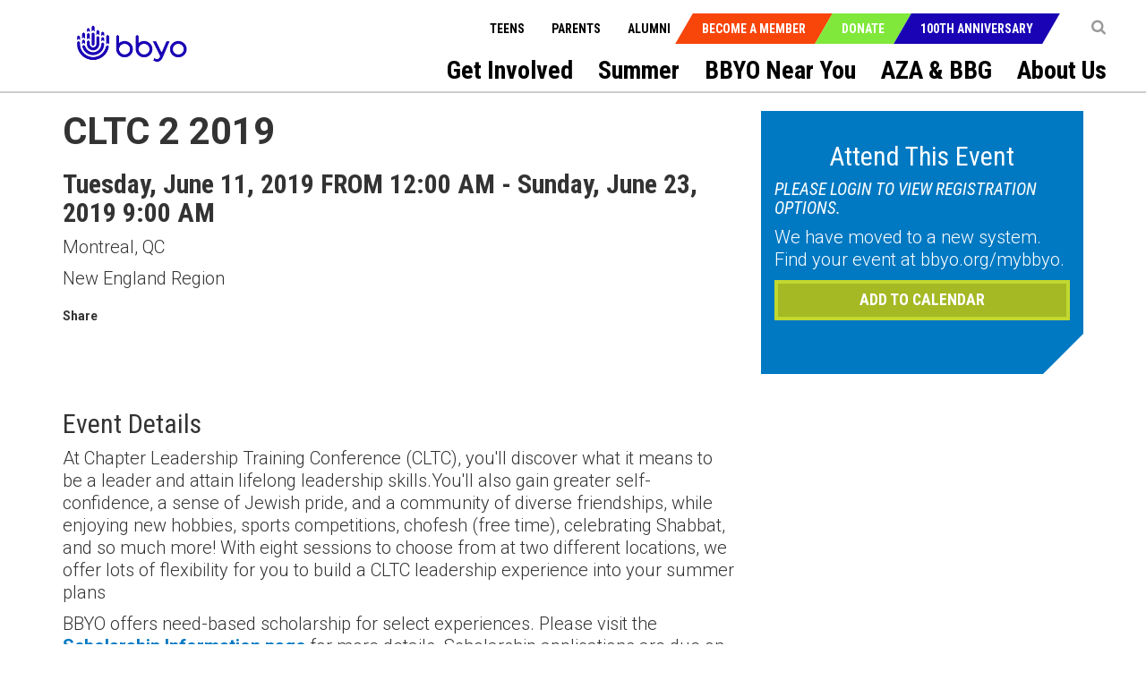

--- FILE ---
content_type: text/html; charset=utf-8
request_url: https://bbyo.org/bbyo-near-you/regions/new-england-region/cltc-2-2019
body_size: 26607
content:
<!DOCTYPE html>
<html  >
<head id="head"><title>
	BBYO New England Region - BBYO
</title><meta name="description" content="New England Region is comprised of chapters throughout Eastern Massachusetts and Rhode Island. We have chapters in North Shore, Acton, Metrowest, Newton, Sharon, Rhode Island, and soon to be Brookline representing over 250 teens in our area." /> 
<meta charset="UTF-8" /> 
<meta name="keywords" content="New England Region,NER,Eastern Massachusetts,Rhode Island,North Shore, Acton, Metrowest, Newton, Sharon, Rhode Island, Brookline" /> 
<!-- Favicon Updated -->
<link rel="icon" type="image/png" sizes="32x32" href="https://bbyo.org/getmedia/e6bb7f79-691c-4d71-9b3e-203facbcdbe5/bbyo-favicon2025" />


<!-- Meta Data -->
<meta charset="utf-8">
<meta http-equiv="X-UA-Compatible" content="IE=edge,chrome=1">
<!-- <meta name="viewport" content="width=device-width, initial-scale=1"> -->
<meta name="viewport" content="width=device-width, initial-scale=1, maximum-scale=1">
<meta name="msapplication-TileColor" content="#da532c">
<meta name="msapplication-TileImage" content="/BBYO/media/BBYO/Icons/mstile-144x144.png">
<meta name="msapplication-config" content="browserconfig.xml">
<meta name="theme-color" content="#ffffff">
<meta name="facebook-domain-verification" content="twbmzmgwp28nrkb4ft6zuvopwv836v" />


<!-- CSS Stylesheets -->
<link href="/CMSPages/GetResource.ashx?stylesheetname=BBYO.slick" type="text/css" rel="stylesheet"/>
<link href="/CMSPages/GetResource.ashx?stylesheetname=BBYO.slick-theme" type="text/css" rel="stylesheet"/>
<link href="/CMSPages/GetResource.ashx?stylesheetname=BBYO.bbyo_styles-import" type="text/css" rel="stylesheet"/>
<link href="/CMSPages/GetResource.ashx?stylesheetname=BBYO.jquery.mCustomScrollbar.min" type="text/css" rel="stylesheet"/>

<!-- Javascript Files -->
<script type="text/javascript" src="/BBYO/Scripts/jquery.min.js"></script>
<script type="text/javascript" src="/BBYO/Scripts/modernizr.js"></script> 
<script src="/BBYO/Scripts/BBYO/Helpers/ValidationHelper.js" type="text/javascript"></script>


<!-- Facebook Pixel Code -->
<script> 
!function(f,b,e,v,n,t,s) {if(f.fbq)return;n=f.fbq=function(){n.callMethod? n.callMethod.apply(n,arguments):n.queue.push(arguments)}; if(!f._fbq)f._fbq=n;n.push=n;n.loaded=!0;n.version='2.0'; n.queue=[];t=b.createElement(e);t.async=!0; t.src=v;s=b.getElementsByTagName(e)[0]; s.parentNode.insertBefore(t,s)}(window, document,'script', 'https://connect.facebook.net/en_US/fbevents.js'); fbq('init', '527689310732710'); fbq('track', 'PageView'); fbq('track', 'Lead');</script> <noscript><img height="1" width="1" style="display:none" src="https://www.facebook.com/tr?id=527689310732710&ev=PageView&noscript=1" /></noscript>
<!-- End Facebook Pixel Code -->

 
<link href="/CMSPages/GetResource.ashx?_templates=25549&amp;_webparts=677;1621&amp;_webpartlayouts=650" type="text/css" rel="stylesheet"/>
</head>
<body class="LTR Chrome ENUS ContentBody" >
     <!-- Google Tag Manager (noscript) -->
<noscript><iframe src="https://www.googletagmanager.com/ns.html?id=GTM-KQ5NFT"
height="0" width="0" style="display:none;visibility:hidden"></iframe></noscript>
<!-- End Google Tag Manager (noscript) -->
    <form method="post" action="/bbyo-near-you/regions/new-england-region/cltc-2-2019" id="form">
<div class="aspNetHidden">
<input type="hidden" name="__EVENTTARGET" id="__EVENTTARGET" value="" />
<input type="hidden" name="__EVENTARGUMENT" id="__EVENTARGUMENT" value="" />
<input type="hidden" name="__CMSCsrfToken" id="__CMSCsrfToken" value="pbfhcYYuA/XnJ18xEpQ9/XIwQc2UITbTb4QMuQ7dgvmH58P+10HbQcr+4GIRknG8uWOuSZ9eTdGEAWn1i0e9e6XExCgTYjt7TZfTNSNr3Gg=" />
<input type="hidden" name="__VIEWSTATE" id="__VIEWSTATE" value="3X0Jd3O5FIwJDfWK8XwdNXSasYkV+NPMqPVHgyVD2mQM725Fq+KJTTEOm+cwdcT+SNGT5UMsFTO1gbRmpFkEr1+qRe/wHrk1jWMJFrCnVGQv71tM8fFNFm8448B8UMzcI0gRdxn/OwOjCGeGiLxXlsEqc8p9mpTrFlSy8Q05L8Nn17+ppyCZhE4xGr84Vt5RY9aXrTsLtzmAlgLravA3Mj8px9ubpthKj3NRolPLGy3cX80+dur1sroQFA6UPIxNW17FakZ+B/XgFFICNukSJZG7wAfkcRbFBctQhyR375d2Z9TNE4ZaBgDKmyDaWVErzrojs1HOvTGJhC/[base64]/jDxsRNlKbVarQaXxsLE4nVjeZCzhil2mJKGfMtPe6OtTomsCJatgymLNqD5hbUH0d0dWdo5GL5QUEdpKh5aaEx4T0sMa/WRa3j6j324lEuHI3nsmRZOES43Pl8aNp8PRoJLBzAtYWGfAtYFZ1rVtcngBGVlCNW2aDAL918onT2UfPo1t7FsJmDz9iO1f4pQOVKuZ1RsBbhJXFYgLh88zWVARbEUTKNnQz9OpWypxGNHLvVXeYSeB9On5GlBv+z/lOqNfPR/EtE1z5UrBpSEs4ma6Z47YqMIbnxJiXfTDb3Xj1M646tCwd2cEQYpUyyAzneXrC16wMY2JTzYASrpHSNVkXEc5/UUaAf3I1nMgMJHdaDN7Qj47f1e0wsyV24LUt04MIs6Zk1Rb5e3MCR7YORgQJqq6GApqLPjq8D8bYBZ9flwjsRMF2UiON4eAHLsDJLnjsmsJ/ybgjNVS9qh94dGWafhEFsYR4A+ad9eLsrqxFvK7bo2dyU0cbft7s2BdgeK/6mFsXvYvxOkishQW6o/dIt7+G072A909UQSgZZ1mKQ3OQLc2jh7hcSVnX8JlvHne/uhGO6aygP9JUvJ2NJc6P/OQjVGU8ydIMfWdAb1Cna46h+LY+x2/DelYvIX4nSHrXyupvMOwE2k3m9MDtTo0VSbEaQBeeQj4Ncdj3PUKwc6bRX++f5uNpkd7uwDGARrzJQeCoPbmpDJR96nOlemMRKjz5q1kuckIX1EslvlrdFPayRRzvsG4tpmu3fm075+CJF/BScs04W4NyXNZBWeK9XvY2uaC/[base64]/Qsd1oKs6dYuqYGKqDmfK2QwZVgD3ewSq71HgadccX6Z7sTPTym7F6DZoSsuCvYVwWXNg1nwIMQ2vcoGZAKEpcb6ERKXI2KtY+U95t+mwFZppnzv5PowzJ+Bt5dbIJ+YFS8VODNtCAYfwvQCOFIhG82SvtPkLRQRl9y6Bnn7dh3BOf4bNMzJaWnor4HrLrBYVxFtmZ0F/pWhLlkbzEG0HUzVz8Ea+Mpu9HQodU0Ndp9t/KFWuyEV71b41AgGw1uuK8x24/FWKQDgefzVkHMeibCxp3BFRlKqCPyMntAgHf28B3YwuhG2I1U+WJFPo67MhzJNOJA0nS3nvzm63eN1tt3De9OhheYhKSWSJRJH2WafXzlb86Fp1/A8YYNBPlDoYZLifHf+2Qch/YP/QsY+RJhezkEgXpjWWmxfc2ihJ3WWyBI9gQPrayNI/+BdU9dEury3nGfztDnknEcoVaPKjNLx3ihSD59uo9ZgKRCDTLwsLfC/8YKycwh6nacDHXk0ZHDuX21aeS38ZpduXBPySshSMy+3GtPayU5YG9cHoRPxy/HQtcm4GZLEPybUJM+SGUS2hkCmNa+7ziHulT9Is6wBQ6uJBuFss8BtLCZKA1Pv8mEsgXy60UDIRZmq29GuE2ny5F5J3cZOcViA77lZ0WIFPnRSfNsUvkHwSN718mg3GShh4cwHFfTeQDaaSXFuVLm4jVMqqanKrbyXJFFyPtvddb8NkG+PQdMZQvbs/TgmoUvd7Ndx1WWD49QqWCVmo9PNg3MU9vKLctwadmh30AAEdwDQmTqv/zgJrB6gISVXAlfRaCQJPZxRuM2MgfqnRwIQHh6fUk7N8V+uOUW2r/XOW+UjxxaJ870r6ZW1QJ8KOAQKdga7KkYJeyhZ5Lh2NpX0dsB68F/[base64]/dkOGhB/HqwoKLUYclAwR5s4Mllzc8nigaLEj3osm/PuEJq9rRNKwqfOjFJTQhdx0AYbjv9dn+W/mbkGsngz+JhA/sFe7s5FLyL1HPIy5BP26boIzD48c1sd6oVdq/1CMe0RNVblmAOjjsJtlpyKeXeX+L9o7CBKXOv6hEfru4HtJIAuGuLpksvunHMjGujBjZpQ4Uur3gQTBKAQ1FWdpbotN6kHxIBXZfnumKP/JUccJ7tTr5n0FlKC+INFw7g4xDuusvIEquryzLjIRmosP4e2PgRsLUGIaeoXEuv9woMhv93s6pAf6Wwwp+pw3ojcd+WDoGKijcr+8tSSkXSkInupagIqXbLFbPvnLNrIJByXXoldlWMI3taio/5LzO50m/loBZQ5oG2u/PN2wEoFg0PQ5rooHhV1thXBSWTsQAFzzkxcxuZfsi93bK+txpWvKYXJ8oXaOXUCBWsS7wVtdTl0h7NPgJ6o1PQVT39jzKXBc7H+gGYR/o4+go7nAkPktgfbZfD/oB1LGtbNJLr3ImLJ1yL6DLkQ8Y82HOrgUEzujQxcZTb5T7k7JeNV1v9Oi2U6XWh1ZnyfI49RHlDYKTQWrO4ue7StS5W6UiGtiCrEeqgXTD3rn+T/KFDiSjOmOqoh6ENuupcga3koY4dUStKRFft+MeYJtJ+p0kAW0CdIwpcWrH1ULXJLP2p/TfDdbQJZks/TTkJM1l/DQsMfyJ3PL+GQi7792lNWtrQx0lSJxykXLA3XMxmn2WUg4E6uY3J/EWD94DZ8rDm5P3D+TioYQqnj7jkTkNC6oBncpTzGU3Ln25mdn6HRWlKLu6ZpvWGKxL4w0dwqkmuYEynG6UYAK7AQ+F2qz4n7zoJwaXhzhX0Vv3BjCiUZNzajZUjgBNz7ktY4hK/TGYJr98KZmygcKTCAkiAVAOTlWzD+wdqQzFVx10A/8c/TKlG9fHCR2FNoL5dY7wc5HOQZxV3gOBoaBkIZuikohHcO1LkjbIcT0428ABIoWTlpJXFIAbWjTGrE2spByJR09Nc0tvawDZINjU1j0lU8EKyeFM0/i96kpUiU1vhMcoEE/w7cxZuCbseLazOmWY3C3HdAoe+9yRr33pLQYjY+Ag5tH/r8q4+mDMDyG2jitedKiTEp5KyTpYa4xurz731ChOiUmRztS0YgC6ASosVAEH9xJkKUh0LkEqXTIBrU9EG70QGpYNn+vubLJovMps3y0MTrBQt6B33AxC0ehLVetfRlwHx25Qrwrwwm4jbOVukEeDB20KH4CQn/BWvpjywrbMwtBYjk6lHqTki165Fw3en2omnSnR0egTlxh+oT3QPi1IHk8nSr4h9oPXKTX3NrhFDH2437KLV1+lagXOJhq9NwWccnkFChQfNyXqsW7FtstAnOrJjRIkQrXe4XwDNhInHAmWXMTubW/3q6+D4/[base64]//TK4VA0OfW1cg0tKSCoNMifnk23ZPrlFssJh1+GjsgzNNqBLOx4gcMykbgwBALU0qK4mh1MseIdqaEL3AL9/rGB2efqsKFWi6ZrNOTnsBfwnYPnnh+lyZ1kkEDOwOzvorhGfwsCOLpYQ6YZG9NQC27eK04un0qT32LZ6QeaJAtSqy8cc78Fj1QvLHb48OSWJvR1thd/U2cFCUVAO6dxN6W+FWxy+CxICDmHsd2eftah1Nu30SNHgqcoxICWX9LVhuX1AfuwhS1IiMewbkLY3zcFJMcWQir/torHlzFjlgQ+YgdKVCi8qBlP3cFYedBYKWMvUOaTamaXqRvIlbtJaEENQSY2ziFLJNBCkn4lI0JOQhQ7OChytKvWDBr65C7/V7xxyIRcZqgTFCxjYdr5V70+lI5lfA+eRWFtx7G8VQmiO7gIURgPJv2xkJ+jIhS1adDcoihPl5unOFy5UZTitH3JUF1f4uyCq4dBKoNYZ9DJ8sYg+Zv7WyEdBxOKAguIb0kZYiDCbsRmqV9cl/J3SWLfLLVds2b7O7PgQ001kFkvVJcSYXvD8pbMHLJR+TT4YUvsIxG8IvNpCzCP9MQfAjJkE0xFjGf3EOobGBmjegaXStF5/MDsPumbguum6OmI+hP9bqFXsW8TkuqjpqtgwKyyf0Q0+Acq2qUBOs9XjWgPNefIsfx3EY1RlYGcDrFqirSKaNq9WkBt2BoGMREiZKFKSygAnZiT4HohpEVquxjPeeIEUGDLoOZ3KrteyNZ3QTq7/25ThgoC2Q+a+RPTWsD45JkSg5vw/jekoXfbNA4GmORYLP/TMKCZmSTetvmQ0emAQVHHDdGroOucK9uhFqkz1pmkk/7h0LJW01yf75El2By4qUqMdm62GH/uwStDQVjp8B9zWgOUkV+/zsyZRwEr2vqR19e0gyJiZPzWesW5wCROMYC9IpnEULMj1vkerxBrHAnxIt1PT1nNUmmmKtvmlSubVhzUJ83z9PQpRlcnHak2nXoWpKPwmEgizj52cfrOcwd1YKoQgZ8NbVwkD/Ln/DF9akLgwcvvLLmMrdzV/nOuppB37UfpJhsn8DwHcvSI2byjwP2dTm/5zUdGFNoTtDucP4TGA/l7sicUPVcBM/yIbVKL1qoiJAiyRRsyvkXbeOvaL2gYIquIKZ6QO7Jd8S89lGg0xe/ofrLSrNNZe5NqQRue1mH4JhqnUhCRvam4mpFVCz1Dj132RnNGt1yjiiaQmEFE4+o2SsAAxM0JagAzcuisgv5KU73pTlMq7Il5NCcf68rNELqaQ1hRLM88aXN4InHfQoo2ailp2+NVnn3kDbzNC2PqmaJWl5//bByeeoR6w2GmzMXXg+QDL4t9GQcYZYThLLszPJEegXcsbAAO0iFJCodWhumsyUK5E4QWQuD6hRW16QCimPzXSl0YBSP935Z3PAinNpuKpUxuTK8Rc3c8X6FP/75aaxmGh00W+Q6/tvjCg1e63LlZmcE4PRlKtTyuSBxGlOfnwTuQtG/REau7JaTj52GFLbcZt/kfjGqO35U4wtxN9eKwkLlMPR+pm2bX5mCXzuSbjXK2dq9Q5JS/dB7GfV3TapiBcHVEJPCOFRQtEw29KWveX9Hp+sLt11ByF0MQJsG44diQtgbT6P2dlnvaZJGc7//NRxM6UnSS5u3dMnzBP3o8lfuUl9byUcZ7uUFPhahPKX3HM8VSCH39WEVamsv/FCGrexesN2u43iFEfibNF6Tm8sLgoigEs+U74X/48w295g46WhrIldeDhrFujkKUeUwxhK+oZqwhaH+sr24WXHzFTlY6LJxy296runIq9YFZJnXrWNlehI2bI8bT9z/MGk3xdrTMXz0U+C/zMR13A0uCd8Th96yvPqkmNTUoAOzLCsBySMwOxuMyxlfMicVaT7qpyjT5KpV0xsb5OvCC0Yp3olNlwenJ9C/ODb1gk5n6bIahoxiWFxSGIlH6J6WmwP1wlWfNm+2FGBrsNVoLLT6Ua/hariZD17QcPmIm2orAQF1DhG5w8d3cEVgt9bXt8L620mhLynefz11lV+Oiz8h17FROXIK+dPQXKQNOaXTCYSloVne6+EE+c06QSqs14zR45REG2OMByiDHEYWjNM24/Jl73pVOoNvk24qv0hEsjV14BdZtSCyejPAChrGr0Zg6P6UDnNV4AzP+fpZA9eftesLjvLI40mb5H4rWxdIc2hty86hfKDSG4IWDAZjzSJBMlzI+wR+YYEdqs/dEjwlC5jcG5EBxrKCbZDoCrbA8c+sw5Z9KFvexuPzxw76Oset4FLVK4NKmt/tPh++dIbRu1bge2IwTPytVCiXCVMObOh2rRagCg6h/NQqGMWmOTd9dKTuH4ipXjB/TDM41hpjCgHfN17xvWY8OUR3C2NP0GCqnkHw9J8Y+L8TxVEavI7Hf407miK813H0R2ewdVcwZYbmB2ikyOg6+XD+GAvsZRdKQzzBo6O9rBID0Y2G7RlTrwpDrqoNGenGTcpX12vqS/71htzso7Y2sSY3NYUatYlVFLpFxrATfSDJzaHh6RAC5xk1fZ9m2r89AXEYT+1wvlP+tm1chKAtPVeRU9dXeMY8ryrnP+gHfuGulYjq2l7P0zOi4zHyhPlAlDA5Bt2kF4/009Zr5xrPHH8DCL6nNGJ+lnDiO+lIfUF46Vb1IJgBqv3tbpH9V02aOEjk+wEA1DP6zAaUlBCmPa4DTEpyNtgc2/JIffAx81wKQpSAWMnV048ioE4j8Y8rBQegXmKuqlmj4WQI6ZIF2B3VIU7xax+jfpHo5d/BAkIEZgY8y+k/QWXwON/3wqT6simqazSfPn53qUx4GuFiABrGIQ1THbc+PFR4IqshLAe9BfcoD0iFd19wgzuVjpsgPbv1B7P4f4MpNY/SijXyKKJDq92Soz98VQNqlyfheXjNkJEUl/sgEEJ2mkvPJAagFT/S+lhfG1jcNILzAuSCbiK0V+lADiCoIM0KHrp3wCCUdh8Bx0/HpMsRjlnxnoHJIBnwulCSqFUdCtHaklfE82kKq5KX1/uJe7VDsCbFb78FXcOrGxsyHN/PRm1v8nGEagCCzFMz662CbeoBWBM6QrM0Xckk1f6hhiTPGUxo3WUBZg6uf+EPILT+amuaWf6zb0T060eF3FD/gmuLUMQZL54l7yeONu8C0qg63RN67OKJmmT5NsfI38HKkE3MVfIAQ5/0a8xFXlKUZF8GeRO0u2+5HYcRcUcebjj7S4kqKX1e0Ps4MWX766woIOBw55mm4cHEU4EqGBd9TPL1YYp27t+rCLI73rJrUHtsA3AzPeM+0jBfAS7js4goCtyhTTAAPNn4hJ/RiuT/[base64]/Bz2QQC9p801hXc5tVsPOJ3d4ENm/ajwTuvMusb6xLbHq34P9Bme2DbdxUObzO84nd7vX9P0olEP6Ewwgf7fKFhdVoN8vGVIHrOPQhWQ2wMCkhcRg29WDBidu3ZhyLNBGqxM5ZOBKOq4IGqVCu+FM9g7B9ESqfaz3D/1J+7e/[base64]//ZaOmBT3EQB/CpUB5g521Feo+hYnxfYefkEVh1hqZaA9dWZ9bxGxk3SvoSHp5NPLBlNd8ON5GWcFb/197tAg+8GtTgASvTBoKQ3s5KiMI1j11qhidRLSSp0oKJRb7j/pK9qmU9DHJ24Hy0AUOEk3HXnQaaPe9ATlxubWuslre0v2TEQiGtQUl8XAf5YXL6dESAFR1kyOR4sU3Qksyhj+ASax0UALoOJ3qi5oXSYttMB/hYPo28Y3qadLARLxI3gLsmUkmKKrH2DIq6aT2Y92UY/Hjbn3QVk8UU33hhIxEDvWV96qCzGSrDZL4McUlk/8johYQ5EBc7Np2laiCo6z3Dqt4MANvKK8I8eSfv7TqLk/bl8cWBTdxW/vTuIAzTfSvOky/jIIq1FfWVZ7RAMpsM02cTbmAiBgf8NfRxqjLPdoPpDfqEpXxqI9E8k0APSftTd0m5W1PaIaeMuqJZKBWwS4rtbKgIplJ/3RtjzLHyzUmhJnzIY4RhIBYEwGcbAZfzuppaNUwDEacBXVigD4N9r82JzDq/W2+dr+Eyl0hJ2VpiOjU/DVXLZ0ctV3J75hYb9c8wG6wl7yKQjTR4+SzaR45fXSWC49WVV1dKgkSzhq5QuPfQ/[base64]/s5R+HeZgkw6KTeOo4E68gZLRygOcQNgiVHaUUYYkVRPVoB8IzVcrcMjXPrW3ecoGNkewP+Sr1UlasOFkR2SSVhCkNuIlL1srYE7dBL3k/p0NbNstEGpwLkWi/mAJp+EKwTHHOwsBFk86/m0u6W/Y07LECEOmHRTpIlkwkBZDtdR1sh+HytqTUB8ehuPe5yuEt+gXbh4yzLmLzEIG0R+G6dgZaRMqzte6Ei6WwmxUW4rO1iIxbB440fV+gQzZmxjGGjh9+qRN4c8nwl5C0ojxmv+99VwRYjQVKNcpMv9LtRDp3gdksARTqBMLixn/4ANJrjY6rH2CRU+HaotQQzs3JcBVmEfUQDHfz3DCmRaLnWhjWv8ycE1Bep/M6tnW7KIF0iQseAOrzastWHwYCXCUBEzW4f/POthwD4Fwcwcdy8g6qb4Z/TRR7Cbgux3tsCcYZVIdYfYwYBGrvM+XVGX6tr2F73b1XEkbyIJUYpV7TYGxmLXIlMu15PI0Dy/89dwegUW5GXBsCZJxNEoEtRO3xlxQB6jZb4+iIClGJvPQ5BsCJ+M9Vwi323+RDNv27CTdJZN6KBhPYGhkxGCb6P8IeU64f8OxnLEpjKLdk3UFoJer/L2Bd+qnBpMV0zafn/OQK9FRyty3BckYER0euTupG3MHn7cJqRgVqhrX4EnNa8IOEQvi7vzHKcTbIf7lEZZ1xK4hvA5z+AI1Vr0eezGBjjoMt/4OYViiQ8GuR95ed370/5ZUMs4PsJyCUGabi1lE/eLLW52UcvQgRe/Kf9dCafrOO8t2Xx6z10aKVJQCeoieLt1XwdtU5NH0dslii9FN5m51JZz8Q6v3ZQ/5EE64AhmV/uBbiUU0v00s758CQCK2G9xlrxh9PypogLc5+AK+w4NPPCABxNUnqbuKslAl6cCLTFPWzEY2IO8N4QBgauHfHqMwPvQwPIN2wa6iz0wn3ieOdHNhgDNEecWtSNzJSoFVHPWq5iq4D56yukllT3g5a/zX29uielLYCV8f+vLHpe3+3pGsQqyzyeilXPfrfdWZJJf3TWAOYpadjZvvKMHiuHMJ2PeTWZFN3/zkOdtzXlaX+lLfxyJ6YlP4Xq2IUvcA6aLJmkayW2+lPDAQBznBGIahr65gV36hgxC5QPP14tCcRJw3woO4Kc/N3V6K9MLp90PnPkpmzI7y1BNh4PRqEO3QVKJHZfMP4GngwcRSeEWNmX22+0fUtagtFwZvaBSEL7IsBOXMZwnVngR3CWKbocolfeMcGt6aTwSyZ+cR54/a7p/X7yImIA9MmKO4XsZv5qBWJISqxi1U1d8Y7raP00u2GM9PyWo5h18Oj0oNW0WZeWK21HTx/I/JFRgkv0U08suXorKHFT6qUxdgqiSfgHbPYyE8snA2COerAm+tie1KGpvNlbcKli+QHKWprP/n45eemOUj6T0QIv5Vtv0Px3iTV/[base64]/OCQ6elhWF8kWufDdYUCT/45m9i9CiW6QnZtQ0WTZYsmdbijNmmVi/0B5/8EqtVVUig8QHacFKSA8Dfj06fMukrYuxKLkFOlwAD10KvxrjAiMdv77bwv2WpWXBGlWSWacwPeK/kg4sa6GD6Qf4yVfH/19b9ws6/z0fKMcfCNa9r+ycWNTRVMUOWkUIgGX6VVicTEernHgJ9jwWzpHfI+ncSaY0Wlz883ygmYli9pEzHN9HMidtPXi5VYg4S2jJnd2nioH8cWi8MSBJRcroUDVHwXdfYei5Yt2kNxnNj7gwsaK5Ri/aZmwGL3Qy5KP7Z3tdwrOu3k/LYTXCFr2sHL4MB6yMabljViEBWPtHDDmSGtb22nXVekqzFeHZCdqQY8i3voSlhpDm5SD6bMHzDjIalcOBCHnNbMN+ournoQ3xZ6c/D2Uk7VZbtsXMziLrB9Kv7Hsb0T+zSok5cdjuPgfNxBUHp92BaQ6bvcGFVY3Kfd2SGNEUSC8bRZah3ShRB/Ue4tm5wZ0JvywrL32Hto8rba+jKnDYJPpnZSNUKLtOtl/Hol2Rq8B3ZG9+Pr7Z8uuWLoT1kCKzjpQYUNuHtb/uROKUTebNbW8UI2JxiHuYtit9zpdYufg1PVqula2o2VOacoPpBw1nXang/V2GedZCCXG0NcNnKIexqVmk9KL0kMWJle5tyRfBkhCzP/KQG9faH4c/mjDoP3BHQngLcCDriSy5sotJNJqb2ddOCYLYU+R7qn+lVV2kOf4RMx+so6LKIdoIhNXKaRqjQERwe6j0zwtskppWIT8bVhT7wovSuTNd96/LEQxiYy9To8gq/AtN1HrrUQ1SEqVjkOFKnXqOTBjm/xhLTXLt1/39WFrMXVyCyGLCL7ZkIRPU227Z6PVv4K+pU9tLh8QLGbIu5O7RYTxz9uVjiTHVdCtIL7tgLhG9LUgTANE/zecn1JF+u8I/e8tGdQf52CJ3kihwSYzOFvc++B6CzVABnhSVg7/MCiP8jKnybDta/t9vXJa1zMcd8eGTyJPKTaIhOoTTrfEu1oOkCvVb62YgAd9sr8eZ/zHaVZPPb9x630CgmLiHIbFjj6ohcNVLdSEPwrAtQOf1r9gstDhd3/O9cv2lm06j0WcZGT//kfN/WaviNCs/9bKPbf2bviDMvJRArRcQSQbC0TdiyJXvUhvcYIi5SL86KxUbaVClMW/cwW/nia+j0CLVvNYZI/EBsTvowl2Kfb4LxdhcpLEZrGVA+kf5940FbUXfhBodM/FZVZxqtrc0cHKPbG/AmxmY5HzsLg11I9MaGO4NtwjuxcU/[base64]/mfFmMHCBjZi1n8ULTuZbdR6NgaT6tOU/OgH+q/7wA/MSaEuulv2xgM5InNtB3o8AQsptLj6AT4gv45I4iwZQKPmF3RhY90XJFaFM75JOLk5f/7aeAdK3UvYLeb3ddFL3y+oLGgFAcz8fMPxwwRP6s1VphyuaicyfAgebmPU4OKV/tcttUhSrNRgWEqvSYMHkletAfka+kYDqeC8EjZUrZxKwiXAQJpSMEb1xrUTh1f0amjnwbKoxL9W6iwVIKDNfD2mtuRuSctsYdaUdN2aUcr9bFDVLMrrt/EnirFaBPJEYDxqDlqxYQ5yW8h5N5Do15+Vce+SEHZDrEqtRePa/[base64]/XJKc3FW+Ur2DV3o2WhPpTW5PeyXoxjc7A6qtyYpJEJZKnRJ+Fzw4qM6oX4jZKxyAqEy8FLUgkKb8sukQul21AX302A+ddDWQMV+c/olEXiscY2x91cWQ5ov9pfkIYZDYaq0Eor5DBTBSXKKF/Nsk+0AdMpKOrk3daGs4GPS2jadkbDaXXwK5khYdh0BsLwBom6p7TN0Z+igv0a4ySl/Dw/Ksnq1B6E4xEBEJYYb6iSDKg545R0Qz97ZpeITd/SaJvNrlLl9CeZUwjfFmVT9/9QEM+b8ssRuPR0gYhjUF+5s/LhXbcM0H01MXVtjnfi1Cxg2KKTiRt6YirTFMe3l+Xg1uksxbwFKqW67d3mMgPagdYILulVrPfmQbv4K3fDcmwi3SmI5Ks36wGLB/7wbIK3pdfMYg0xfBFG+H+xXKg6xG4BV6S+f2lmGfL05RTkODKomCXEfsWAKbKyUIOHkRa0kBc/AaEw/d06E9OQ19tnwGCW03Ls4LLVBlV1BPw41WXIJrU0TGXgJlBSD1YWk/mSDFBa0PdHURXxSuqNUlgj30hUm6lTRCalzszqx3VfVL/cagTLC071H+mFUhFQvAh98dgArsPh/DnTNz5vo/mW3yD4QmtEPMtIAnycuyY/qPFdR+4jt/amkYHSyw1DjmoA0AounIxCd20J9M8recmSRPFKf+qBOb12UdrbzfAtNf4J56dKIC7mHUBxPoBoGd4jnHG8EDrefn9oq/crZmxu3ntgXVhzCoUc05xCbF6qygrmpaKvKqwKEWNrj4d07foXwpbCmw9X5sU4aKmY1KYs2VlBDAD3UpAcA9FbuYg1ISwfnGriIfz6AICDx2Avxy0ni4WCiY6hlTv5/+GwspdZFg77Lm4PKhktMNPZWwyy6trKoq/KPSKJx/iU696GpRo88SnQjLYjjzc/5kEYziqOOJaNx3TjyKPauwadhPE1iLGyHQe2nF1t748jnJM5cT+29VwNp3rRYfe6KdxgKfLjlYu5Ms0Ro97ecFsxi9xrQbtZkuh3eO3AF804VNq1CMyJmv2pO/fUrjSwQVCS/SjdFZWS//UiRgePSAj0tPN4vl4Xzqg2BSGsJ0Mb6Z2jrKbKtk9+1EICLijrrsx79Yl4LQGVTvfZhcoH+iTXE1wQN+JBrbjZMSUomjAnKhyLzCCmryU72CrxM56GVDQo/1iN+1HUFnfnQJSpGxk38dCIoO4QvsHBommb7/JFWVblRQTo9nnM+wgRinqZmauKrLHKg/MyeIBTR/Cw6ciOQbKGgg0guYN+fCgXTcUF5Oal0QvOjnSxW69dFdbrCa0MjEg6Ot/thTZlL/qSecQF8NEnyetq2VkJoYAaBny8ztxGw8rwWV9bVLMmwQCE5XYQvnTf8lv5C7Srm+MIaG97nfBPx++tQlXwbQNoLYtZpzBKq+9sYj6BwhiJtngkVZIJK0QsjhZH91P6S65CHJflRbKbkD0nREBTWhuGWHwMeBydJc8XhxvbD7+IYa2lL1BAn/Nvvvjwt1P9LW/LEr6iTHCzecK8/QeFpVaZWyF59x5W9H2hveE4Rg0QcfSwOJ1QkuRI8AFGKYN2bv8UfEIVbzs4Fbk6ApjyvhN4VJDFPVHB+N1q0xYt9OrEiULjtf0YxdvthIqoiyGA0/hgYxS2NhHqhUlhFeoE+tcolX+bVY0ZKQKlpRJCKhNx3y68I14EJqvaw7PzrqVyAcyX4Ew+CV4X4l3mhCF84fpze4smY9zN4Hc+0tp4BeN3mA8iud819rfaAN6kgrzIWwWj7v2T8eiGggRv4ztvw5Nfgw9AbnQGyZPndh9G+mwy/Xx4XinpXqfeRlM+uf6toSPz+dWdWiUh+gvKQx1GgTowGlhF0ZLHR0+WIJYX/YJmccmwQ8yAGsxoQJazTzyo+ezr9miwKitJ75IiEOojOGT2F4N0tSy0Mzjlv92TYNWnV1gv1y7i35l8rBgo/goj0IlYN0uIKb29zZSfDbNzGm6aH69sSfZ4wmRRn9YsToxSH8+MJsmNxNRsvx2YLSIQItJ6U/IBtbtHlAjF4WHcrXTEututtYBO/uQwkyzL1aihuiuSV8v7INFt3UzaJzeO86nTiB6UW/FWr2kt1cCrVARwOyD5evai7yd0J/kXZpPOZzgJ/8EHL616uNfl2HyYbzlmob7oeTArD3+Jr8vAd4QrbDR4yr2WKP8+cyibFGv/FbIehy1KvQQnfsMOJP+VKLkiUVX7+c+vKP55NHGqVhdWG+hjHJFeYMXh4DzbF4vlNXSAuNRV8QDUiqYQiqk+e5x1jqAnIxpPlWBcj1fFdOQqRppapuQv1cyIko/xS3QCNT268PNnw8jZuPkUI7+XkhSZ9iimw+nE26AHJoQiVRQODfhanwrf15Y2nUhrnmTu6wkM5Az0mi1eXh+pBZ+QcnFPExZxeN6m6ZitAm+tSxcxNnsPxD5TUM0oPM/8f/yQQlky7rgBe+2T7BU6YFE8X1jftryJ4Jfvph8fgIkyopOEHw1D6Am0jDjH09h0y/9K8HLsouKmQ5fHPs3r4hO/R4H+I0plFzQr78FV2PSzMutlpijBI92IQ3tI4l7Dctu5hC1dQ8pqCr3aEmLTjUQ49zDnmWKSFoy33l1jqp55E5W/DnYs2zgOHhMGeEmQDTlPrI96Ki7jATEz8bhwknzAp2c16XUl9Zkxi8sBWPe3JBx0NBEG6WJIQjtN4gYWuDCkMeoF2O46Y3eAXVMGQK8pDWIrRLN78oOkUFo7xSMuA7zfuxtw3Jmqj/WrfU17RuGZTFFZL851NqETEH/9cT1yUzwxn0wUQSLyqLTzZH+oXF5d4QhJbXjI9SzvYIf9PCAoSWnozCvVTNC0zMSEiE/jDKXGGjnoKd4ufWJJSZAWZQPguwm3rcf6YbDAffiXnr83uGYM4z1RY+kh82CIpZkn6xE143PNw5fMefLfIcVBsVKGh2/1nH2uNM5tZqpKySeo84IQR+QJbUSaxeTDxXoNve1eUQrJnmuNQ7caJ6AdywOTJ6V9URf7d9fzMfFusYN3Fu25nI91stZOjl6xsofBCyldPDgMQKXtrLqRKzVN2pM1ew2/+VSTHTHPqXwTQ6NFeAzoy78P3ubw+DaVtGPS3JnVJdB3jpuLf67sacBksDiLoLAhutNkRgZL4D1QLRDftSn+T9Pow2E1iZlm5g1fjwBA+dBOj/6AoAB3tbrjE2FYPIze47TY/RvFVSx6hhC3+LPfEXgecFYk/oXEGRnPBFmEHQI0TP08PtSsiFFb+OPuu3+jO6zr/Q5XdkzoqHkktUYf37FOpYgkFBPG9c06nlgC8giQLNvAQWdets8NAzihjCSz80otENX3DuOO/tTXRnWZ6JX9jt9Tugq2XO5g2q0EMG0OQIAmM+aeC4LFFUqsTo6F7+jsdKMYwWTe0PnEvc3IOXUozMuNAAIzDD+9VVd2uU1UCPpzVqtv2nwk/XbEPiR05zIjWRT1XAthGZ9fkuNKgudihCISb0cMCu5CmfZi3g2ZuTV+wtgEtoL8GbJqfyfMr/L2h0BuLSwyM4BdOt9z7gk8vKYmRIJ0s7WbMqej5hqEdyXS+i31P03dQS3AiE3I/k1gjKF4ySwf7IlVFdH3LyepzCyfjQiPVC8AWKt1ny1Xgg4XK6l+vFrLMQ+d59aVJwg95/TUMEYVD4oTdSNymk8AwrTwsEururSB1nGgjwxqgo6e5DJfLAgRmCzeMC5zoiVtuhmsHkV0q5JiY0H6Bsc3Bg=" />
</div>

<script type="text/javascript">
//<![CDATA[
var theForm = document.forms['form'];
if (!theForm) {
    theForm = document.form;
}
function __doPostBack(eventTarget, eventArgument) {
    if (!theForm.onsubmit || (theForm.onsubmit() != false)) {
        theForm.__EVENTTARGET.value = eventTarget;
        theForm.__EVENTARGUMENT.value = eventArgument;
        theForm.submit();
    }
}
//]]>
</script>


<script src="/WebResource.axd?d=pynGkmcFUV13He1Qd6_TZK7T0azCMC_Fa8jFFCR9BCKe7XSNQgsVkNk9grRziJbEfWUKTkLbGwvI96Isa7zngg2&amp;t=638901382312636832" type="text/javascript"></script>

<input type="hidden" name="lng" id="lng" value="en-US" />
<script src="/CMSPages/GetResource.ashx?scriptfile=%7e%2fCMSScripts%2fWebServiceCall.js" type="text/javascript"></script>
<script type="text/javascript">
	//<![CDATA[

function PM_Postback(param) { if (window.top.HideScreenLockWarningAndSync) { window.top.HideScreenLockWarningAndSync(1080); } if(window.CMSContentManager) { CMSContentManager.allowSubmit = true; }; __doPostBack('m$am',param); }
function PM_Callback(param, callback, ctx) { if (window.top.HideScreenLockWarningAndSync) { window.top.HideScreenLockWarningAndSync(1080); }if (window.CMSContentManager) { CMSContentManager.storeContentChangedStatus(); };WebForm_DoCallback('m$am',param,callback,ctx,null,true); }
//]]>
</script>
<script src="/CMSPages/GetResource.ashx?scriptfile=%7e%2fCMSScripts%2fjquery%2fjquery-core.js" type="text/javascript"></script>
<script src="/CMSPages/GetResource.ashx?scriptfile=%7e%2fCMSScripts%2fjquery%2fjquery-cmscompatibility.js" type="text/javascript"></script>
<script src="/CMSPages/GetResource.ashx?scriptfile=%7e%2fCMSWebParts%2fSmartSearch%2fSearchBox_files%2fPredictiveSearch.js" type="text/javascript"></script>
<script src="/ScriptResource.axd?d=NJmAwtEo3Ipnlaxl6CMhvsD_IsspTLZDIUbSkoj92-v99FoxbYjBp73vMFBTI4mhhz1jisEmlrI3IfE70cjmNn_SpeILDnxmb9LslzJD2piH_pAqTjII-flShDAg5uv2nKZR2ICVCLd50fVrlHt0sebwCbIryp73jp7CCcteXcw1&amp;t=345ad968" type="text/javascript"></script>
<script src="/ScriptResource.axd?d=dwY9oWetJoJoVpgL6Zq8ONYeccL2jMUqcM9j4PpHdI3Ycy2vcYw6s2hBBqTqeJQu_2iRwwYb0sv4nzMfHm5cZSDkVDs_9BO3HZ-OsBSbg777LQ9LPHhG5SSJAv8MDyNHGuWghDCi6CwFYlOy8RvRtoo37ODclHoE2dC6uLQWNac1&amp;t=345ad968" type="text/javascript"></script>
<script type="text/javascript">
	//<![CDATA[

var CMS = CMS || {};
CMS.Application = {
  "language": "en",
  "imagesUrl": "/CMSPages/GetResource.ashx?image=%5bImages.zip%5d%2f",
  "isDebuggingEnabled": false,
  "applicationUrl": "/",
  "isDialog": false,
  "isRTL": "false"
};

//]]>
</script>
<div class="aspNetHidden">

	<input type="hidden" name="__VIEWSTATEGENERATOR" id="__VIEWSTATEGENERATOR" value="A5343185" />
	<input type="hidden" name="__SCROLLPOSITIONX" id="__SCROLLPOSITIONX" value="0" />
	<input type="hidden" name="__SCROLLPOSITIONY" id="__SCROLLPOSITIONY" value="0" />
</div>
    <script type="text/javascript">
//<![CDATA[
Sys.WebForms.PageRequestManager._initialize('manScript', 'form', ['tctxM',''], [], [], 90, '');
//]]>
</script>

    <div id="ctxM">

</div>
    <a class="skip-navigation sr-only sr-only-focusable" href="#main-content">Skip to main content</a>
<input type="hidden" id="siteMode" value="livesite">
<!-- Header -->
<!-- Hide menu starts-->
<header role="banner">		
  <nav class="navbar" role="navigation">
    <div class="container-fluid">
      <a class="navbar-brand" href="/Home" title="BBYO">
<img id="p_lt_WebPartZone1_ZoneLogo_EditableImage_ucEditableImage_imgImage" class="img-responsive" src="https://bbyocmsproddata.blob.core.windows.net/bbyomedia/bbyo/media/logos/bbyo_logo_color.png" alt="" />

</a>
      <nav class="navbar-header" role="navigation">
        <b type="button-alt" class="navbar-toggle collapsed" data-toggle="collapse" data-target="#navbar" aria-expanded="false" aria-controls="navbar">
          <span class="sr-only">Toggle navigation</span>
          <span class="icon-bar"></span>
          <span class="icon-bar"></span>
          <span class="icon-bar"></span>
        </b>
        <!-- Context Nav -->
        <ul class="context-nav">
          <li></li>
          <li>
  <a href="javascript:void(0)" title="Search" ><i class="fa fa-search"></i></a>
  <div class="popover-content" id="search-popover-content" aria-hidden="true">
    <div>
      <h6>SEARCH</h6>
  
  
  <input name="p$lt$WebPartZone3$ZoneSearch$BBYOSmartSearchBox$txtWord" type="text" maxlength="1000" id="txtWord" class="searchTextbox form-control" />
  
  <input type="image" name="p$lt$WebPartZone3$ZoneSearch$BBYOSmartSearchBox$btnImageButton" id="p_lt_WebPartZone3_ZoneSearch_BBYOSmartSearchBox_btnImageButton" class="searchButton" src="https://bbyoprod.azureedge.net/bbyodevblob/bbyo/media/bbyo/btn_search.png" alt="Search" />
  
  <div id="p_lt_WebPartZone3_ZoneSearch_BBYOSmartSearchBox_pnlPredictiveResultsHolder" class="predictiveSearchHolder">

</div>
  <script>
  (function( $ ) {
      $(".fa-search").on("click",function(){
        $("#txtWord").val(""); 
      });
    
    $('#search-popover-content').keydown(function (event) {
        var keyCode = (event.keyCode ? event.keyCode : event.which);
        if (keyCode == 13) {
          if($("#txtWord").val().length > 0)
         {
           $("[id$='btnImageButton']").trigger('click');
            event.preventDefault();
         }
          else
            {
              return false;
            }
        }
    });
   })( jQuery );
  </script>
  </div>
</div>
</li>
          <!-- <li><a class="shop-items" href="/Special-Pages/Checkout-Wizard/Cart" tabindex="0" title="Cart"><i class="fa fa-shopping-cart">&nbsp;</i></a></li> -->
          
        </ul>
        <!-- CTA Menu -->
        
        <ul class="call-to-action">
    
        <li class="join"><a href="/Become-a-Member" tabindex="0" title="Become a Member">Become a Member</a></li>
    
        <li class="donate"><a href="/Donate" tabindex="0" title="Donate">Donate</a></li>
    
        <li class="join"><a href="/Campaigns/100th-Anniversary" tabindex="0" title="100th Anniversary">100th Anniversary</a></li>
    
        </ul>
    








    
    


        <!-- Utility Nav -->
        <ul class="utility-nav">
          
<li>
<a href="/teens" tabindex="0" title="Teens">Teens</a>
</li><li>
<a href="/parents" tabindex="0" title="Parents">Parents</a>
</li>

          <li>
            <a href="/alumni" tabindex="0" title="Teens">Alumni</a>
          </li>
        </ul>
      </nav>
      <!-- Main Nav Items -->
      <nav id="navbar"  class="navbar-collapse collapse" role="navigation" aria-label="Main menu">
        
<ul aria-hidden="false" class="js-topMenuLevel1" role="menubar">
  
  
  
  




<li role="presentation">
  <a href="/get-involved" title="get-involved" id="get-involved" role="menuitem" tabindex="0" aria-haspopup="true" aria-owns="subnav-get-involved">Get Involved</a><span class="js-caret_icon" ><b class="js-plus" aria-hidden="true"></b></span>

  
    
  <article class="sub-nav js-mainnav modified_nav" role="presentation">
  <section class="container-fluid" role="presentation">
    <ul id="subnav-get-involved" aria-labelledby="get-involved" role="menu">
      <li class="sub-nav-menu-container" role="presentation">
        <ul class="sub-nav-menu js-subnav" role="presentation">
       
          
<li role="presentation">
  <a href="/get-involved/support-bbyo" tabindex="-1" role="menuitem" title="Support BBYO" >Support BBYO</a>
</li>



<li role="presentation">
  <a href="/get-involved/join-honor-society" tabindex="-1" role="menuitem" title="Join Honor Society" >Join Honor Society</a>
</li>



<li role="presentation">
  <a href="/get-involved/become-an-advisor" tabindex="-1" role="menuitem" title="Become an Advisor" >Become an Advisor</a>
</li>



<li role="presentation">
  <a href="/get-involved/volunteer-with-us" tabindex="-1" role="menuitem" title="Volunteer With Us" >Volunteer With Us</a>
</li>



<li role="presentation">
  <a href="/get-involved/advisory-councils" tabindex="-1" role="menuitem" title="Advisory Councils" >Advisory Councils</a>
</li>



<li role="presentation">
  <a href="/get-involved/parent-portal" tabindex="-1" role="menuitem" title="Parent Portal" >Parent Portal</a>
</li>



<li role="presentation">
  <a href="/get-involved/alumni-hub" tabindex="-1" role="menuitem" title="Alumni Hub" >Alumni Hub</a>
</li>



<li role="presentation">
  <a href="/get-involved/advisor-resources" tabindex="-1" role="menuitem" title="Advisor Resources" >Advisor Resources</a>
</li>


</ul>
</li>




</ul>
</section>
</article>


  
  
  <article class="sub-nav js-mainnav modified_nav" role="presentation">
  <section class="container-fluid" role="presentation">
    <ul id="subnav-teens" aria-labelledby="teens" role="menu">
      <li class="sub-nav-menu-container" role="presentation">
        <ul class="sub-nav-menu js-subnav" role="presentation">
       
          



</ul>
</li>




</ul>
</section>
</article>


  
  
  
  
  


  <li></li>

    
  




<li role="presentation">
  <a href="/summer" title="summer" id="summer" role="menuitem" tabindex="0" aria-haspopup="true" aria-owns="subnav-summer">Summer</a><span class="js-caret_icon" ><b class="js-plus" aria-hidden="true"></b></span>

  
    
  <article class="sub-nav js-mainnav modified_nav" role="presentation">
  <section class="container-fluid" role="presentation">
    <ul id="subnav-summer" aria-labelledby="summer" role="menu">
      <li class="sub-nav-menu-container" role="presentation">
        <ul class="sub-nav-menu js-subnav" role="presentation">
       
          
<li role="presentation">
  <a href="/summer/leadership-experiences" tabindex="-1" role="menuitem" title="LEADERSHIP EXPERIENCES" >LEADERSHIP EXPERIENCES</a>
</li>



<li role="presentation">
  <a href="/summer/cltc" tabindex="-1" role="menuitem" title="CLTC" >CLTC</a>
</li>



<li role="presentation">
  <a href="/summer/iltc" tabindex="-1" role="menuitem" title="ILTC" >ILTC</a>
</li>



<li role="presentation">
  <a href="/summer/international-kallah" tabindex="-1" role="menuitem" title="International Kallah" >International Kallah</a>
</li>



<li role="presentation">
  <a href="/summer/ilsi" tabindex="-1" role="menuitem" title="ILSI" >ILSI</a>
</li>



<li role="presentation">
  <a href="/summer/travel-experiences" tabindex="-1" role="menuitem" title="Travel Experiences" >Travel Experiences</a>
</li>



<li role="presentation">
  <a href="/summer/israel-programs" tabindex="-1" role="menuitem" title="Israel Programs" >Israel Programs</a>
</li>






</ul>
</li>




</ul>
</section>
</article>


  
  
  
  <article class="sub-nav js-mainnav modified_nav" role="presentation">
  <section class="container-fluid" role="presentation">
    <ul id="subnav-friends-and-alumni" aria-labelledby="friends-and-alumni" role="menu">
      <li class="sub-nav-menu-container" role="presentation">
        <ul class="sub-nav-menu js-subnav" role="presentation">
       
          



</ul>
</li>




</ul>
</section>
</article>






<li role="presentation">
  <a href="/bbyo-near-you" title="bbyo-near-you" id="bbyo-near-you" role="menuitem" tabindex="0" aria-haspopup="true" aria-owns="subnav-bbyo-near-you">BBYO Near You</a><span class="js-caret_icon" ><b class="js-plus" aria-hidden="true"></b></span>

  
    
  <article class="sub-nav js-mainnav modified_nav" role="presentation">
  <section class="container-fluid" role="presentation">
    <ul id="subnav-bbyo-near-you" aria-labelledby="bbyo-near-you" role="menu">
      <li class="sub-nav-menu-container" role="presentation">
        <ul class="sub-nav-menu js-subnav" role="presentation">
       
          



</ul>
</li>




</ul>
</section>
</article>






<li role="presentation">
  <a href="/aza-bbg" title="aza-&-bbg" id="aza-&-bbg" role="menuitem" tabindex="0" aria-haspopup="true" aria-owns="subnav-aza-&-bbg">AZA & BBG</a><span class="js-caret_icon" ><b class="js-plus" aria-hidden="true"></b></span>

  
    
  <article class="sub-nav js-mainnav modified_nav" role="presentation">
  <section class="container-fluid" role="presentation">
    <ul id="subnav-aza-&-bbg" aria-labelledby="aza-&-bbg" role="menu">
      <li class="sub-nav-menu-container" role="presentation">
        <ul class="sub-nav-menu js-subnav" role="presentation">
       
          




<li role="presentation">
  <a href="/aza-bbg/lead-the-movement" tabindex="-1" role="menuitem" title="Lead the Movement" >Lead the Movement</a>
</li>



<li role="presentation">
  <a href="/aza-bbg/become-a-member" tabindex="-1" role="menuitem" title="Become a Member" >Become a Member</a>
</li>



<li role="presentation">
  <a href="/aza-bbg/bbyo-on-demand" tabindex="-1" role="menuitem" title="BBYO On Demand" >BBYO On Demand</a>
</li>



<li role="presentation">
  <a href="/azabbgic" tabindex="-1" role="menuitem" title="BBYO International Convention" >BBYO International Convention</a>
</li>



<li role="presentation">
  <a href="/aza-bbg/global-shabbat" tabindex="-1" role="menuitem" title="Global Shabbat" >Global Shabbat</a>
</li>



<li role="presentation">
  <a href="/aza-bbg/j-serve" tabindex="-1" role="menuitem" title="J-Serve" >J-Serve</a>
</li>



<li role="presentation">
  <a href="/aza-bbg/the-bbyo-shop" tabindex="-1" role="menuitem" title="The BBYO Shop" >The BBYO Shop</a>
</li>


</ul>
</li>




</ul>
</section>
</article>






<li role="presentation">
  <a href="/about-us" title="about-us" id="about-us" role="menuitem" tabindex="0" aria-haspopup="true" aria-owns="subnav-about-us">About Us</a><span class="js-caret_icon" ><b class="js-plus" aria-hidden="true"></b></span>

  
    
  <article class="sub-nav js-mainnav modified_nav" role="presentation">
  <section class="container-fluid" role="presentation">
    <ul id="subnav-about-us" aria-labelledby="about-us" role="menu">
      <li class="sub-nav-menu-container" role="presentation">
        <ul class="sub-nav-menu js-subnav" role="presentation">
       
          
<li role="presentation">
  <a href="/about-us/mission-history" tabindex="-1" role="menuitem" title="Mission & History" >Mission & History</a>
</li>



<li role="presentation">
  <a href="/about-us/our-team" tabindex="-1" role="menuitem" title="Our Team" >Our Team</a>
</li>



<li role="presentation">
  <a href="/about-us/wellness-inclusion" tabindex="-1" role="menuitem" title="Safety, Wellness & Inclusion" >Safety, Wellness & Inclusion</a>
</li>



<li role="presentation">
  <a href="/about-us/bbyo-adolescent-wellness-center" tabindex="-1" role="menuitem" title="BBYO Adolescent Wellness Center" >BBYO Adolescent Wellness Center</a>
</li>





<li role="presentation">
  <a href="/about-us/locations" tabindex="-1" role="menuitem" title="Locations" >Locations</a>
</li>



<li role="presentation">
  <a href="/about-us/careers" tabindex="-1" role="menuitem" title="Careers" >Careers</a>
</li>



<li role="presentation">
  <a href="/about-us/press-releases" tabindex="-1" role="menuitem" title="Press Releases" >Press Releases</a>
</li>



<li role="presentation">
  <a href="/about-us/in-the-news" tabindex="-1" role="menuitem" title="In the News" >In the News</a>
</li>


</ul>
</li>




</ul>
</section>
</article>

</li>
</ul>
<script type="text/javascript">
  $(document).ready(function()
                    {
                      $( ".js-topMenuLevel1>li").each(function() {
                        if($(this).find("ul").find("li").length>0)
                        {
                          $(this).find(".js-caret_icon").addClass("caret_icon");
                          $(this).find(".js-plus").addClass("fa fa-chevron-down");
                        }
                      });
                      $(".navbar-collapse ul li span.caret_icon").click(function() {
                        $(this).parent().find('.sub-nav').slideToggle("fast");
                        $(this).parent().siblings().find('.sub-nav').hide();
                        $(this).find("b").toggleClass("fa-chevron-up"); 
                        $(this).parent().toggleClass("active_bg");
                        $(this).parent().siblings().find("b").removeClass("fa-chevron-up");
                        $(this).parent().siblings().removeClass("active_bg");
                      });
                      $("header .navbar-header .navbar-toggle").click(function() {
                        $(".sub-nav").slideUp();
                      });
                    });
</script>
      </nav><!--/.navbar-collapse -->
    </div>
  </nav>
</header>
  <!--- Hide menu ends--> 
<main id="main-content" role="main">
  
<!--comment-->
<div class="event-page event-page-new">
  <div class="container">
    <div class="row">
      <div class="col-sm-8">
        <section class="current-event">
          <div id="p_lt_WebPartZone9_ZoneContent_pageplaceholder_p_lt_WebPartZone1_ZoneEventDetailInfo_BBYOBBYO_EventDetails_eventInfoDiv">
        <article class="event-info">
            <h2 id="p_lt_WebPartZone9_ZoneContent_pageplaceholder_p_lt_WebPartZone1_ZoneEventDetailInfo_BBYOBBYO_EventDetails_eventTitle">CLTC 2 2019</h2>
            <h3 id="p_lt_WebPartZone9_ZoneContent_pageplaceholder_p_lt_WebPartZone1_ZoneEventDetailInfo_BBYOBBYO_EventDetails_eventDates">Tuesday, June 11, 2019 FROM 12:00 AM - Sunday, June 23, 2019 9:00 AM</h3>
            <p id="p_lt_WebPartZone9_ZoneContent_pageplaceholder_p_lt_WebPartZone1_ZoneEventDetailInfo_BBYOBBYO_EventDetails_eventAddress">Montreal, QC </p>
            <p id="p_lt_WebPartZone9_ZoneContent_pageplaceholder_p_lt_WebPartZone1_ZoneEventDetailInfo_BBYOBBYO_EventDetails_regionName">New England Region</p>
            
        </article>
        <article class="share-event">
            <div class="share-holder">
                <span>Share</span>
                <span class='st_facebook_large fa  fa-2x '></span>
                <span class='st_googleplus_large fa  fa-2x'></span>
                <span class='st_twitter_large fa  fa-2x'></span>
                <span class='st_linkedin_large'></span>
                <span class='st_pinterest_large'></span>
                <span class='st_email_large'></span>
            </div>
            
        </article>
        <script type="text/javascript">var switchTo5x = true;</script>
        <script type="text/javascript" src="https://ws.sharethis.com/button/buttons.js"></script>
        <script type="text/javascript">stLight.options({ publisher: "912ac9b6-b854-4fa5-aa88-3429f816f714", doNotHash: false, doNotCopy: false, hashAddressBar: false });</script>
    </div>
        </section>
      </div>
      <div class="col-sm-4">
        

<script src="/BBYO/Scripts/BBYO/BBYO_EventDetailsValidations.js"></script>



<link href="/BBYO/Scripts/BBYO/EventRegister/bootstrapmultiselector.css" rel="stylesheet" />
<script src="/BBYO/Scripts/BBYO/EventRegister/bootstrap-multiselect.js"></script>

<script type="text/javascript">
    $(function () {
        $('[id*=ddlAdultTeens]').multiselect({
            includeSelectAllOption: true,
            nonSelectedText: 'Please Select Registrant(s)',
            allSelectedText: 'All Registrant(s)  selected',
        });
    });
</script>
<script type="text/javascript">
    function AddSelectedUserstoField(e) {
        e = e || window.event;
        if ($('#ddlAdultTeens').val() != "" || $('#ddlAdultTeens').val() != undefined)
            $('#hdnUserSelected').val($('#ddlAdultTeens').val());
        var userType = $('#isAdultUser').val();
        if (userType == '1') {
            var common = [];
            var selected = $('#ddlAdultTeens').val();
            if (selected != "" && selected != undefined) {
                var users = $('#hdnWaitAdded').val();
                if (users != "" && users != undefined) {
                    var addedUsers = users.split("|");
                    common = $(selected).filter(addedUsers);
                }
            }
            else {
                $('.js-selectTeen').html(' <p> please select atleast one user </p>').css("color", "white").show();
                e.preventDefault();
                return false;
            }
            if (common.length > 0) {
                var finalNames = "";
                for (var i = 0; i < common.length; i++) {
                    var name = $('input:checkbox[value=' + common[i] + ']').parent().text();
                    finalNames = (finalNames.length == 0) ? name : finalNames + ',' + name;
                }
                $('.js-selectTeen').html(" <p> " + finalNames + " user(s) already in waitlist </p>").css("color", "white").show();
                e.preventDefault();
                return false;
            }
        }
        return true;
    }

    function AddSelectedUserstoFieldRemove(e) {
        e = e || window.event;
        if ($('#ddlAdultTeens').val() != "" || $('#ddlAdultTeens').val() != undefined)
            $('#hdnUserSelected').val($('#ddlAdultTeens').val());
        var userType = $('#isAdultUser').val();
        if (userType == '1' || userType == "1") {
            var Uncommon = [];
            var selected = $('#ddlAdultTeens').val();
            if (selected != "" && selected != undefined) {
                var users = $('#hdnWaitAdded').val();
                if (users != "" && users != undefined) {
                    var addedUsers = users.split("|");
                    Uncommon = $(selected).filter(addedUsers);
                    selected = $.grep(selected, function (value) {
                        return $.inArray(value, Uncommon) < 0;
                    });
                    Uncommon = selected;
                }
                else {
                    $('.js-selectTeen').html(' <p>selected user(s) not in waitlist </p>').css("color", "white").show();
                    e.preventDefault();
                    return false;
                }
            }
            else {
                $('.js-selectTeen').html(' <p> please select atleast one user </p>').css("color", "white").show();
                e.preventDefault();
                return false;
            }
            if (Uncommon.length > 0) {
                var finalNames = "";
                for (var i = 0; i < Uncommon.length; i++) {
                    var name = $('input:checkbox[value=' + Uncommon[i] + ']').parent().text();
                    finalNames = (finalNames.length == 0) ? name : finalNames + ',' + name;
                }
                $('.js-selectTeen').html(" <p> " + finalNames + " user(s) not in waitlist </p>").css("color", "white").show();
                e.preventDefault();
                return false;
            }
        }
        return true;
    }
</script>
<style>
    #addToCalendarModal .modal-body,
    #addToCalendarModal .modal-footer {
        padding: 0;
    }

        #addToCalendarModal .modal-body > a {
            align-items: center;
            background-color: #363636;
            border-bottom: 1px solid #252525;
            display: flex;
            margin: 0;
            padding: 15px;
        }

            #addToCalendarModal .modal-body > a:last-of-type {
                margin-bottom: 90px;
            }

            #addToCalendarModal .modal-body > a:hover {
                text-decoration: none;
            }

            #addToCalendarModal .modal-body > a > span {
                transition-delay: 0s;
                transition-duration: 0s;
            }

                #addToCalendarModal .modal-body > a > span:first-child {
                    margin-right: 15px;
                }

                #addToCalendarModal .modal-body > a > span:last-child {
                    margin-left: auto;
                    margin-right: 0;
                    opacity: .25;
                }

    #addToCalendarModal .modal-header {
        position: relative;
        text-align: center;
    }

        #addToCalendarModal .modal-header .close {
            margin: 0;
            right: 15px;
            top: 50%;
            transform: translateY(-50%);
        }

    .btn-add-to-calendar-link {
        display: block;
        font-size: 1.25em;
        font-family: Roboto Condensed,sans-serif;
        font-weight: 700;
        cursor: pointer;
        color: #fff;
        margin: 0 0 10px 0;
    }

        .btn-add-to-calendar-link > .fa {
            vertical-align: middle;
            margin-right: 5px;
        }
</style>
<div class="event-action-form">
    <div>
        <h3>Attend This Event</h3>
        <h5 id="p_lt_WebPartZone9_ZoneContent_pageplaceholder_p_lt_WebPartZone2_ZoneAttendingEvent_BBYOBBYO_AttendEvent_lblEventStatus">Please login to view registration options.</h5>
        <span id="p_lt_WebPartZone9_ZoneContent_pageplaceholder_p_lt_WebPartZone2_ZoneAttendingEvent_BBYOBBYO_AttendEvent_lblUserStatus"></span>
        
        <p id="p_lt_WebPartZone9_ZoneContent_pageplaceholder_p_lt_WebPartZone2_ZoneAttendingEvent_BBYOBBYO_AttendEvent_registeredEvents">We have moved to a new system. Find your event at bbyo.org/mybbyo.</p>
        <p id="p_lt_WebPartZone9_ZoneContent_pageplaceholder_p_lt_WebPartZone2_ZoneAttendingEvent_BBYOBBYO_AttendEvent_lblNotEligible"></p>
        <p id="lblNoteligibleText"></p>
        <p id="p_lt_WebPartZone9_ZoneContent_pageplaceholder_p_lt_WebPartZone2_ZoneAttendingEvent_BBYOBBYO_AttendEvent_lblNoVacancy"></p>
    </div>
    

    <div class="Teen-Form">
        <div class='form-control-holder js-selectTeen'>
            <label class=' js-teenSelect error-msg'>Error</label>
        </div>
        
        
        
        
        
        <a id="p_lt_WebPartZone9_ZoneContent_pageplaceholder_p_lt_WebPartZone2_ZoneAttendingEvent_BBYOBBYO_AttendEvent_lnkLogin" role="button" class="button-alt js-login" href="javascript:__doPostBack(&#39;p$lt$WebPartZone9$ZoneContent$pageplaceholder$p$lt$WebPartZone2$ZoneAttendingEvent$BBYOBBYO_AttendEvent$lnkLogin&#39;,&#39;&#39;)">LogIn</a>
        
        

        <a class="button-alt" data-toggle="modal" role="button" data-target="#addToCalendarModal">Add to Calendar</a>
    </div>
</div>
<div id="p_lt_WebPartZone9_ZoneContent_pageplaceholder_p_lt_WebPartZone2_ZoneAttendingEvent_BBYOBBYO_AttendEvent_wishListModal">
</div>
<div id="p_lt_WebPartZone9_ZoneContent_pageplaceholder_p_lt_WebPartZone2_ZoneAttendingEvent_BBYOBBYO_AttendEvent_waitListModal">
</div>
<div id="addToCalendarModal" class="modal">
    <section class="modal-dialog" role="document">
        <div class="modal-content">
            <div class="modal-header">
                <button type="button" class="close" data-dismiss="modal" aria-label="Close"><i class="fa fa-times"></i></button>
                <h3 class="modal-title">Add to Calendar</h3>
            </div>
            <div class="modal-body">
                <a href="/event-calendar/event/add/267e5824-4933-4dc0-bbd7-ea937fef86e7/ical" id="p_lt_WebPartZone9_ZoneContent_pageplaceholder_p_lt_WebPartZone2_ZoneAttendingEvent_BBYOBBYO_AttendEvent_lnkAddToAppleCalendar" class="btn-add-to-calendar-link" target="_blank">
                    <span class="fa fa-apple fa-2x fa-fw"></span>
                    Apple Calendar
                    <span class="fa fa-chevron-right fa-fw"></span>
                </a>

                <a href="/event-calendar/event/add/267e5824-4933-4dc0-bbd7-ea937fef86e7/google" id="p_lt_WebPartZone9_ZoneContent_pageplaceholder_p_lt_WebPartZone2_ZoneAttendingEvent_BBYOBBYO_AttendEvent_lnkAddToGoogleCalendar" class="btn-add-to-calendar-link" target="_blank">
                    <span class="fa fa-google fa-2x fa-fw"></span>
                    Google Calendar
                    <span class="fa fa-chevron-right fa-fw"></span>
                </a>

                <a href="/event-calendar/event/add/267e5824-4933-4dc0-bbd7-ea937fef86e7/ical" id="p_lt_WebPartZone9_ZoneContent_pageplaceholder_p_lt_WebPartZone2_ZoneAttendingEvent_BBYOBBYO_AttendEvent_lnkAddToOutlookCalendar" class="btn-add-to-calendar-link" target="_blank">
                    <span class="fa fa-envelope fa-2x fa-fw"></span>
                    Outlook Calendar
                    <span class="fa fa-chevron-right fa-fw"></span>
                </a>
            </div>
            <div class="modal-footer">
            </div>
        </div>
    </section>
</div>

<input type="hidden" name="p$lt$WebPartZone9$ZoneContent$pageplaceholder$p$lt$WebPartZone2$ZoneAttendingEvent$BBYOBBYO_AttendEvent$isAdultUser" id="isAdultUser" value="0" />
<input type="hidden" name="p$lt$WebPartZone9$ZoneContent$pageplaceholder$p$lt$WebPartZone2$ZoneAttendingEvent$BBYOBBYO_AttendEvent$hdnUserSelected" id="hdnUserSelected" />
<input type="hidden" name="p$lt$WebPartZone9$ZoneContent$pageplaceholder$p$lt$WebPartZone2$ZoneAttendingEvent$BBYOBBYO_AttendEvent$hdnWaitAdded" id="hdnWaitAdded" />
<script type="text/javascript">
    function waitListClose() {
        $('#EventAddtoWaitlist').modal('hide');
    }
</script>

      </div>
    </div>
    <div class="row">
      <div class="col-sm-8">
        <section class="current-event">
          <article class="event-data">
            <div id="p_lt_WebPartZone9_ZoneContent_pageplaceholder_p_lt_WebPartZone3_ZoneEventData_BBYOBBYO_EventDetails1_eventSummaryInfo">
        <h3 id="p_lt_WebPartZone9_ZoneContent_pageplaceholder_p_lt_WebPartZone3_ZoneEventData_BBYOBBYO_EventDetails1_eventdetailheading">Event Details</h3>
        <p id="p_lt_WebPartZone9_ZoneContent_pageplaceholder_p_lt_WebPartZone3_ZoneEventData_BBYOBBYO_EventDetails1_eventDetails"><p>At Chapter Leadership Training Conference (CLTC), you&#39;ll discover what it means to be a leader and attain lifelong leadership skills.You&#39;ll also gain greater self-confidence, a sense of Jewish pride, and a community of diverse friendships, while enjoying new hobbies, sports competitions, chofesh (free time), celebrating Shabbat, and so much more! With eight sessions to choose from at two different locations, we offer lots of flexibility for you to build a CLTC leadership experience into your summer plans</p>

<p>BBYO offers need-based scholarship for select experiences. Please visit the <a href="https://prod.bbyo.org/summer/information#scholar"><strong>Scholarship Information page</strong></a> for more details. Scholarship applications are due on January 22, 2019. Please don&rsquo;t hesitate to fill out the <a href="https://form.jotform.com/82273009653153" target="_blank"><strong>scholarship application</strong></a>.</p>

<p>&nbsp;</p>
</p>
        <div class="event-cost">
            <p>
                <span><b>Cost: </b></span>
                <span id="p_lt_WebPartZone9_ZoneContent_pageplaceholder_p_lt_WebPartZone3_ZoneEventData_BBYOBBYO_EventDetails1_eventPrice" class="price">$2,250.00</span>
                <span id="p_lt_WebPartZone9_ZoneContent_pageplaceholder_p_lt_WebPartZone3_ZoneEventData_BBYOBBYO_EventDetails1_dueDateSpan" class="due-date">(due by 04/02/2019)</span> <br/>
                <span id="p_lt_WebPartZone9_ZoneContent_pageplaceholder_p_lt_WebPartZone3_ZoneEventData_BBYOBBYO_EventDetails1_depositDiv">Deposit Amount: <span id="p_lt_WebPartZone9_ZoneContent_pageplaceholder_p_lt_WebPartZone3_ZoneEventData_BBYOBBYO_EventDetails1_depositPrice" class="price">$250.00</span></span>
                
                
                
                
            </p>
        </div>

        
        <div class="event-data-block">
            <fieldset id="p_lt_WebPartZone9_ZoneContent_pageplaceholder_p_lt_WebPartZone3_ZoneEventData_BBYOBBYO_EventDetails1_travelInfoFieldset"><legend><h5>Travel Info</h5></legend><p><strong>CLTC 2, 4 and 6 &ndash; Camp B&rsquo;nai B&rsquo;rith, Montreal</strong></p>

<p><strong>TRANSPORTATION AND CHARTER BUS INFORMATION</strong></p>

<p><strong>CLTC 2 &ndash; June 11 &ndash; 23, 2019</strong></p>

<p><strong>CLTC 4 &ndash; June 25 &ndash; July 7, 2019</strong></p>

<p><strong>CLTC 6 &ndash; July 9 &ndash; 21, 2019</strong></p>

<p><strong>A charter bus will be provided from the Montreal Airport ONLY </strong>(approx. 1.5 hours to camp).</p>

<p>Please make plans to arrive into the <strong>Montreal Airport (YUL) NO LATER THAN 2:00PM</strong> &ndash; the bus will leave from <strong>Montreal Airport at 3:00pm</strong>.<strong> </strong></p>

<p>CLTC staff will be at the airport around 7:30am between doors 27 and 28 and will have on CLTC T-shirts.</p>

<p><em>If there is a flight delay a staff person will stay at the airport to wait for the late arrivals. For West Coast teens arriving after 2pm staff will remain at the airport to greet teens and drive them to CBB. </em></p>

<p>If you are <strong>driving to camp,</strong> please arrive between 4:00-4:30pm and proceed to the Conference Center where staff will be waiting. If you need to bring your teen earlier, then please take them to the airport to ride the bus with the rest of the teens and staff.</p>

<p>If you are <strong>dropping your teen off at the airport</strong>, please go to arrivals at baggage claim between doors 27 and 28 no later than 1pm to meet staff and check in.</p>

<p>_________________________________________________________________________________</p>

<p><strong>Departure Flights:</strong></p>

<p>Please book all flights to depart the Montreal Airport after 1:00pm on departure day.</p>

<p>If you are being picked up at the camp, please arrive by 9:00am at the Conference Center.</p>

<p>If you are being picked up at the airport, please pick up at arrivals between door 27 and 28 by 11:30am.</p>

<p><strong><em>Teens must stay within the arrival and departure guidelines and may not arrive to the program early or late without written approval from the Site Director or International office</em></strong>. <strong><em>You will be responsible for any fees related to travel outside of BBYO guidelines.</em></strong></p>

<p>Please don&rsquo;t be concerned about the long wait at the airport! Teens have a fun time meeting everyone, playing games, singing and generally just hanging out the staff will keep them entertained.</p>

<p><strong>ALL TEENS MUST FILL THEIR TRAVEL INFORMATION ONLINE BY APRIL 2, 2019</strong></p>

<p>&nbsp;</p>
</fieldset>
        </div>
        <div class="event-data-block question-answer">
            <fieldset id="p_lt_WebPartZone9_ZoneContent_pageplaceholder_p_lt_WebPartZone3_ZoneEventData_BBYOBBYO_EventDetails1_questionFieldset"><legend><h5>Q&A</h5></legend><p><strong>Is CLTC for you?</strong><br />
CLTC is a great program for Alephs and BBGs currently in 9th or 10th grade who are current or aspiring chapter leaders, have attended or are interested in attending regional leadership conventions, or who haven&#39;t yet been to a BBYO international program!<br />
<br />
<strong>How many teens attend CLTC?</strong><br />
Each session welcomes fewer than 100 participants. The smaller group size offers members the chance to create a community in which each member has the chance to grow and shine.<br />
<br />
<strong>Who staffs CLTC?</strong><br />
BBYO programming professionals and advisors serve as the site director, leadership director, and leadership staff at CLTC. We&rsquo;re also joined by a Jewish educator, song leader, Israeli counselors (or sh&#39;lichim), an office manager, and college-age counselors (or madrichim).<br />
<br />
<strong>What is the CLTC curriculum about?</strong><br />
The emphasis at CLTC is on building leadership skills applicable across participants&rsquo; AZA, BBG, or BBYO chapters, high school classrooms, and home communities. Jewish values and community service also are central to the CLTC experience. Members plan and lead daily morning (Shacharit) services as well as Shabbat services.<br />
&nbsp;</p>
</fieldset>
        </div>
    </div>
          </article>
        </section>
      </div>
    </div>
  </div>
  <div class="container">
    <div class="row">
      <div class="col-sm-8">
        <!--You May Also Like-->
        
      </div>
      <div class="col-sm-4">
      </div>
    </div>
  </div>
</div>

    <script src="https://cdnjs.cloudflare.com/ajax/libs/mustache.js/2.2.1/mustache.js"></script>
    
    <script src="/BBYO/Scripts/BBYO/BBYO_Recommend.js"></script>
    <script src="/BBYO/Scripts/BBYO/LoadDynamicControls.js"></script>

    <input type="hidden" id="hdnValue" value="1" />
    <script id="dynamicEmailControls" type="text/html">
        <div class="row">
            <div class="form-control-holder">
                <input type="text" name="tbName-{{index}}" placeholder="Name" class="form-control name">
                <label class='error-msg'>Error</label>
            </div>
            <div class="form-control-holder">
                <input type="email" name="tbEmail-{{index}}" placeholder="Email" class="form-control email">
                <label class='error-msg'>Error</label>
            </div>
        </div>
    </script>

    <article class="modal fade referFriendModal" id="referFriend" tabindex="-1" role="dialog" aria-labelledby="loginJoinModalLabel">
        <section class="modal-dialog" role="document">
            <div class="refer-event-friend">

                <div class="modal-content">
                    <div class="modal-header">
                        <button type="button" class="close refer-close" data-dismiss="modal" aria-label="Close"><i class="fa fa-times"></i></button>
                        <h3 class="modal-title" id="loginJoinModalLabel">Refer a Friend</h3>
                    </div>
                    <div class="modal-body">
                        <div class="addtocart-content">
                            <article class="event-info-block clearfix">
                                <img id="p_lt_WebPartZone9_ZoneContent_pageplaceholder_p_lt_WebPartZone5_ZoneALoginModal_BBYOBBYO_ReferAFriend_imgEvent" class="img-responsive pull-left" src="https://bbyoprod.azureedge.net/bbyodevblob/bbyo/media/bbyo/ui/android-chrome-144x144.png" />
                                <article class="event-info">
                                    <h4>CLTC 2 2019</h4>
                                    <p class="event-info">Tuesday, June  11, 2019 from 12:00 AM - Sunday, June  23, 2019  9:00 AM</p>
                                    <p class="event-description"><span>At Chapter Leadership Training Conference (CLTC), you'll discover what it means to be a leader and attain lifelong leadership skills.You'll also gain greater self-confidence, a sense of Jewi</span></p>
                                </article>
                            </article>
                        </div>
                    </div>
                    <div class="refer-list col-xs-12">
                        <div class="refer-repeat refer-a-friend">
                            <div class="row">
                                <div class='form-control-holder'>
                                    <input type="text" name="tbName-1" placeholder="Name" class="form-control  name">
                                    <label class='error-msg js-NameError'>Error</label>
                                </div>
                                <div class='form-control-holder'>
                                    <input type="email" name="tbEmail-1" placeholder="Email" class="form-control email">
                                    <label class='error-msg js-EmailError'>Error</label>
                                </div>
                            </div>
                        </div>
                        <div class="refer-btn">
                            <button class="button btnAddAnother"><i class="fa fa-plus-circle"></i>Add another Person</button>
                            <div class="refer-btn btnRemoveElement">
                                <button class="button btnRemoveUser"><i class="fa fa-minus-circle"></i>Remove added person</button>
                            </div>
                            <textarea name="p$lt$WebPartZone9$ZoneContent$pageplaceholder$p$lt$WebPartZone5$ZoneALoginModal$BBYOBBYO_ReferAFriend$txtMessage" rows="5" cols="20" id="p_lt_WebPartZone9_ZoneContent_pageplaceholder_p_lt_WebPartZone5_ZoneALoginModal_BBYOBBYO_ReferAFriend_txtMessage" class="form-control" cols="10" placeholder="Enter Message(optional)">
</textarea>
                        </div>
                    </div>
                    <div class="modal-footer">
                        <input type="submit" name="p$lt$WebPartZone9$ZoneContent$pageplaceholder$p$lt$WebPartZone5$ZoneALoginModal$BBYOBBYO_ReferAFriend$btnRecommend" value="Send Email(s) " id="btnRecommend" class="button" />
                    </div>
                </div>
            </div>
        </section>
    </article>

<article class="modal fade" id="EventAddtoCart" tabindex="-1" role="dialog" aria-labelledby="loginJoinModalLabel">
  <section class="modal-dialog" role="document">
    <div class="modal-content">
      <div class="modal-header">
        <button type="button" class="close" data-dismiss="modal" aria-label="Close"><i class="fa fa-times"></i></button>
        <!-- <h3 class="modal-title" id="loginJoinModalLabel"></h3> -->
      </div>
      <div class="modal-body">
        <div class="addtocart-content">
          <h2 class="text-center">Added to Cart</h2>
          <article class="event-info-block">
            
            <article class="event-info">
              <h4>CLTC 2 2019</h4>
              <p>
                
                
                
                
                Tuesday, June  11, 2019  FROM  12:00 AM - Sunday, June  23, 2019   9:00 AM
                
                
                
                
                
              </p>
              <p>Bowl America, Falls Church, VA 22046</p>
              <p></p>
            </article>
            <hr/>
            <p><span class="event-count"> <a class="cartLink" href="/Special-Pages/Checkout-Wizard/Cart">
              
              <span class="SmallTextLabel">
                0 
              </span>
              </a></span> Event(s) in your Cart</p>		    				
          </article>
        </div>
      </div>
      <div class="modal-footer">
        <a href="#" onclick="$('#EventAddtoCart').modal('hide')" class="button" title="Continue">Continue</a>
        <span>OR</span>
        <p class="cart-info-data"><a href="/special-pages/checkout-wizard/cart" class="" title="See Your Cart">See Your Cart</a></p>
      </div>
    </div>
  </section>
</article>











</main> <!-- /container -->
<div class="loader" style="display: none"><span>&nbsp;</span></div>
<footer role="contentinfo">
  <article class="footer-actions">
    <div class="container-fluid">
      <div class="row">
        <nav class="col-md-7 row" role="navigation">
          <div class="grid-footer">
            <div class="col-sm-15">
 <!--<div class="col-sm-15">     -->
<h6><a href="/get-involved" title="Get Involved" target="_blank">Get Involved</a></h6><ul><li><a href="/get-involved/support-bbyo" title="Support BBYO" target="_blank">Support BBYO</a></li><li><a href="/get-involved/join-honor-society" title="Join Honor Society" target="_blank">Join Honor Society</a></li><li><a href="/get-involved/become-an-advisor" title="Become an Advisor" target="_blank">Become an Advisor</a></li><li><a href="/get-involved/volunteer-with-us" title="Volunteer With Us" target="_blank">Volunteer With Us</a></li><li><a href="/get-involved/advisory-councils" title="Advisory Councils" target="_blank">Advisory Councils</a></li><li><a href="/get-involved/parent-portal" title="Parent Portal" target="_blank">Parent Portal</a></li><li><a href="/get-involved/alumni-hub" title="Alumni Hub" target="_blank">Alumni Hub</a></li><li><a href="/get-involved/advisor-resources" title="Advisor Resources" target="_blank">Advisor Resources</a></li></ul>
</div>
<div class="col-sm-15"> <!--<div class="col-sm-15">     -->
<h6><a href="/teens" title="Teens" target="_blank">Teens</a></h6><ul><li><a href="/teens/azabbg" title="AZABBG" target="_blank">AZABBG</a></li><li><a href="/teens/become-a-member-of-aza-bbg" title="Become a Member of AZA BBG" target="_blank">Become a Member of AZA BBG</a></li></ul>
</div>
<div class="col-sm-15"> <!--<div class="col-sm-15">     -->
<h6><a href="/summer" title="Summer" target="_blank">Summer</a></h6><ul><li><a href="/summer/leadership-experiences" title="LEADERSHIP EXPERIENCES" target="_blank">LEADERSHIP EXPERIENCES</a></li><li><a href="/summer/cltc" title="CLTC" target="_blank">CLTC</a></li><li><a href="/summer/iltc" title="ILTC" target="_blank">ILTC</a></li><li><a href="/summer/international-kallah" title="International Kallah" target="_blank">International Kallah</a></li><li><a href="/summer/ilsi" title="ILSI" target="_blank">ILSI</a></li><li><a href="/summer/travel-experiences" title="Travel Experiences" target="_blank">Travel Experiences</a></li><li><a href="/summer/israel-programs" title="Israel Programs" target="_blank">Israel Programs</a></li></ul>
</div>
<div class="col-sm-15"> <!--<div class="col-sm-15">     -->
<h6><a href="/parents" title="Parents" target="_blank">Parents</a></h6></div>
<div class="col-sm-15"> <!--<div class="col-sm-15">     -->
<h6><a href="/bbyo-near-you" title="BBYO Near You" target="_blank">BBYO Near You</a></h6></div>
<div class="col-sm-15"> <!--<div class="col-sm-15">     -->
<h6><a href="/aza-bbg" title="AZA & BBG" target="_blank">AZA & BBG</a></h6><ul><li><a href="/aza-bbg/bbyo-about-aza-and-bbg" title="BBYO - About AZA and BBG" target="_blank">BBYO - About AZA and BBG</a></li><li><a href="/aza-bbg/lead-the-movement" title="Lead the Movement" target="_blank">Lead the Movement</a></li><li><a href="/aza-bbg/become-a-member" title="Become a Member" target="_blank">Become a Member</a></li><li><a href="/aza-bbg/bbyo-on-demand" title="BBYO On Demand" target="_blank">BBYO On Demand</a></li><li><a href="/azabbgic" title="BBYO International Convention" target="_blank">BBYO International Convention</a></li><li><a href="/aza-bbg/global-shabbat" title="Global Shabbat" target="_blank">Global Shabbat</a></li><li><a href="/aza-bbg/j-serve" title="J-Serve" target="_blank">J-Serve</a></li><li><a href="/aza-bbg/the-bbyo-shop" title="The BBYO Shop" target="_blank">The BBYO Shop</a></li></ul>
</div>
<div class="col-sm-15"> <!--<div class="col-sm-15">     -->
<h6><a href="/about-us" title="About Us" target="_blank">About Us</a></h6><ul><li><a href="/about-us/mission-history" title="Mission & History" target="_blank">Mission & History</a></li><li><a href="/about-us/our-team" title="Our Team" target="_blank">Our Team</a></li><li><a href="/about-us/wellness-inclusion" title="Safety, Wellness & Inclusion" target="_blank">Safety, Wellness & Inclusion</a></li><li><a href="/about-us/bbyo-adolescent-wellness-center" title="BBYO Adolescent Wellness Center" target="_blank">BBYO Adolescent Wellness Center</a></li><li><a href="/about-us/locations" title="Locations" target="_blank">Locations</a></li><li><a href="/about-us/careers" title="Careers" target="_blank">Careers</a></li><li><a href="/about-us/press-releases" title="Press Releases" target="_blank">Press Releases</a></li><li><a href="/about-us/in-the-news" title="In the News" target="_blank">In the News</a></li></ul>

</div>
          </div>
        </nav>
        <section class="col-md-5">
          <!-- Markup for social media links without text -->
          <div class="follow-us">
            
          </div>
          <div class="keep-in-touch">
            
          </div>
        </section>
      </div>	
    </div>
  </article>
  <article class="footer-info">
    <div class="container-fluid">
      <p><strong>BBYO International Office&nbsp;</strong></p>

<p>1200 Pennsylvania Avenue NW<br />
PO Box #14540<br />
Washington, DC 20004-2403<br />
P: +12028576633 / F: +12028576568<br />
<br />
Copyright 2024 BBYO, Inc.</p>

<p><strong><a href="/special-pages/privacy-policy/">Privacy Policy</a></strong><br />
<br />
&nbsp;</p>





    </div>
  </article>
</footer>
<noscript>
  <div id="jsDisabled-Warning">
    BBYO Works best with JavaScript enabled
  </div>
</noscript>
<script language="javascript" type="text/javascript" src="/BBYO/Scripts/bbyo/bootstrap-select.js"></script>
<script type="text/javascript" src="/BBYO/Scripts/bootstrap.min.js"></script>
<script type="text/javascript" src="/BBYO/Scripts/slick.min.js"></script>
<script type="text/javascript" src="/BBYO/Scripts/masonry.pkgd.min.js"></script>
<script src="/BBYO/Scripts/moment.js" type="text/javascript"></script>
<script src="/BBYO/Scripts/bootstrap-datetimepicker.min.js" type="text/javascript"></script>
<script type="text/javascript" src="/BBYO/Scripts/jquery.matchHeight-min.js"></script>
<script type="text/javascript" src="/BBYO/Scripts/BBYO/jquery.mCustomScrollbar.js"></script>
<script type="text/javascript" src="/BBYO/Scripts/jsany-bootstrap.js"></script>
<script language="javascript" type="text/javascript" src="/BBYO/Scripts/jquery.mask.min.js"></script>
<script type="text/javascript" src="/BBYO/Scripts/bbyo.min.js"></script>
<script src="/BBYO/Scripts/BBYO/BBYO_NewsLetterScript.js" type="text/javascript"></script>
<script language="javascript" type="text/javascript" src="/BBYO/Scripts/doubletaptogo.js"></script>

<script type="text/javascript">
  //Removing image tags if source empty
  $("img[src='']").remove();
</script>
<script type="text/javascript">
  (function( $ ) {
    //Removing the extra article in Main Menu
    $("#navbar ul > article").remove();
    //Adding Alumni link under Get Inolved menu list
    $("#subnav-get-involved .sub-nav-menu.js-subnav li a[title='Alumni Hub']").attr("href", "/alumni");
    
    //Show login popup when login fails 
    if($(".jsLoginpopupdivtag  #FailureText").length > 0)
    {
      $(".context-nav >li:first").addClass("open");
      $("#users-popover-content").addClass("visiable-mode");
    }
    else
    {
      $(".jqtxtUsername, .jqtxtPassword").val("");
    }
    $("ul .js-subnav").each(function() {
      if (!$(this).has("li").length > 0){
        $(this).parents(".js-mainnav").remove();
      }
    });
  })( jQuery );
</script> 
<script type="text/javascript">
  (function( $ ) {
    $('#navbar li:has(article)').doubleTapToGo();
    var mode=($('#siteMode').val()=='design')? 1 :0 ;
    if(mode)
    {
      $('.navbar').attr("style","display:none");
    }
  })( jQuery );
</script>

    
    

<script type="text/javascript">
	//<![CDATA[
WebServiceCall('/cmsapi/webanalytics', 'LogHit', '{"NodeAliasPath":"/BBYO-Near-You/Regions/New-England-Region/CLTC-2-2019","DocumentCultureCode":"en-US","UrlReferrer":""}')
//]]>
</script>
<script type="text/javascript">
//<![CDATA[

var callBackFrameUrl='/WebResource.axd?d=beToSAE3vdsL1QUQUxjWdVBpsVlxDVTCOfDoe8keyE2bohEgWEfLg1ju7jVPUw8qC87Atw44Zz_2ve_l5C6DZA2&t=638901382312636832';
WebForm_InitCallback();//]]>
</script>

<script type="text/javascript">
	//<![CDATA[
var predictiveSearchObject_p_lt_WebPartZone3_ZoneSearch_BBYOSmartSearchBox = new PredictiveSearchExtender('p_lt_WebPartZone3_ZoneSearch_BBYOSmartSearchBox', 'txtWord', 'p_lt_WebPartZone3_ZoneSearch_BBYOSmartSearchBox_pnlPredictiveResultsHolder', 1, true, 'selectedResult', 'predictiveSearchResults');
predictiveSearchObject_p_lt_WebPartZone3_ZoneSearch_BBYOSmartSearchBox.CallPredictiveSearch = function(arg, context) { WebForm_DoCallback('p$lt$WebPartZone3$ZoneSearch$BBYOSmartSearchBox',arg,predictiveSearchObject_p_lt_WebPartZone3_ZoneSearch_BBYOSmartSearchBox.RecieveSearchResults,context,null,false); }

//]]>
</script>
<script type="text/javascript">
//<![CDATA[

theForm.oldSubmit = theForm.submit;
theForm.submit = WebForm_SaveScrollPositionSubmit;

theForm.oldOnSubmit = theForm.onsubmit;
theForm.onsubmit = WebForm_SaveScrollPositionOnSubmit;
//]]>
</script>
</form>
</body>
</html>


--- FILE ---
content_type: application/x-javascript
request_url: https://bbyo.org/BBYO/Scripts/BBYO/LoadDynamicControls.js
body_size: 994
content:

/// <reference path="Helpers/ValidationHelper.js" />

$(document).ready(function () {
    $(".btnRemoveElement").hide();
    FocusMethod = function () {
        var errorLoc = $('.error-msg:visible').first();
        var scrollPos = errorLoc.offset().top - 250;
        $(window).scrollTop(scrollPos);
        $('.error-msg:visible').first().prev().focus().show();
    };

    var recommendBbyoEnums = {
        RECOMMEND_BTN: '#btnRecommend'
    };

    var RecommendBBYO = function () {
        var self = this;
        var validationHelperObj = new ValidationHelper();

        /*Validation Part for individual record*/
        this.IsValidRecord = function (index) {
            var $name = $('.refer-event-friend  .name').eq(index);
            var $email = $('.refer-event-friend  .email').eq(index);
            var $nameError = $('.js-NameError');
            var $emailError = $('.js-EmailError');
            var status = true;

            var nameError = validationHelperObj.ValidateName($name.val().toLowerCase());
            var emailError = validationHelperObj.ValidateEmail($email.val().toLowerCase());

            if (emailError.length > 0) {
                if (emailError.toLowerCase().indexOf("valid") >= 0) {
                    $email.next().html("Please enter your friend's  valid email").show()
                }
                else {
                    $email.next().html("Please enter your friend's  email").show()
                }
                $email.focus();     
                status = false;
            }
            else {
                $email.next().html("").css('display', 'none');
            }
            if (nameError.length > 0) {
                if (nameError.toLowerCase().indexOf("valid") >= 0) {
                    $name.next().html("Please enter your friend's  valid name").show()
                }
                else {
                    $name.next().html("Please enter your friend's  name").show()
                }
                $email.focus();
                status = false;
                $name.focus();
                status = false;
            }
            else {
                $name.next().html("").css('display', 'none');
            }
            return status;
        };


        this.HandleRecommendBbyoBtn = function (e) {
            var $nameElementsCollection = $('.refer-event-friend .name');
            var status = true;
            for (i = 0; i < $nameElementsCollection.length; i++) {
                status = status && self.IsValidRecord(i);
                if (!status) {
                    e.preventDefault();
                    break;
                }
            }
        };
    }

    $(function () {
        var recommendBbyoObj = new RecommendBBYO();

        $(recommendBbyoEnums.RECOMMEND_BTN).on('click', recommendBbyoObj.HandleRecommendBbyoBtn);

    });

    var targetContainer = $(".target-output"),
   templateDefined = $(".target-output").data("template-chosen"),
   template = $("#dynamicEmailControls").html();
    $(".btnAddAnother").click(function (e) {
        var data = parseInt($("#hdnValue").val());
        $(".btnRemoveElement").show();
        if (data >= 4) {
            $(".btnAddAnother").hide();
            $(".btnRemoveElement").show();
        }
        if (data < 5) {
            var inc = parseInt(data + 1)
            var value = $("#hdnValue").val(inc);
            var index = parseInt($("#hdnValue").val());
            var html = Mustache.to_html(template, { index });
            $(".refer-repeat").append(html);
        }
    
        e.preventDefault();
    });

    $(".btnRemoveElement").click(function (e) {
        if ($(".refer-repeat").children().length >= 2) {
            var data = parseInt($("#hdnValue").val());
            var inc = data > 0 ? parseInt(data - 1) : parseInt(data);
            var value = $("#hdnValue").val(inc);
            if (data == 1) {
                $(".btnRemoveElement").hide();
                $(".btnAddAnother").show();
            }
            $(".refer-a-friend").children().last().remove()
            if (inc == 1) {
                $(".btnRemoveElement").hide();
                $(".btnAddAnother").show();
            }
        }
        else {
            $(".btnRemoveElement").hide();
            $(".btnAddAnother").show();
        }
        e.preventDefault();
    });
});